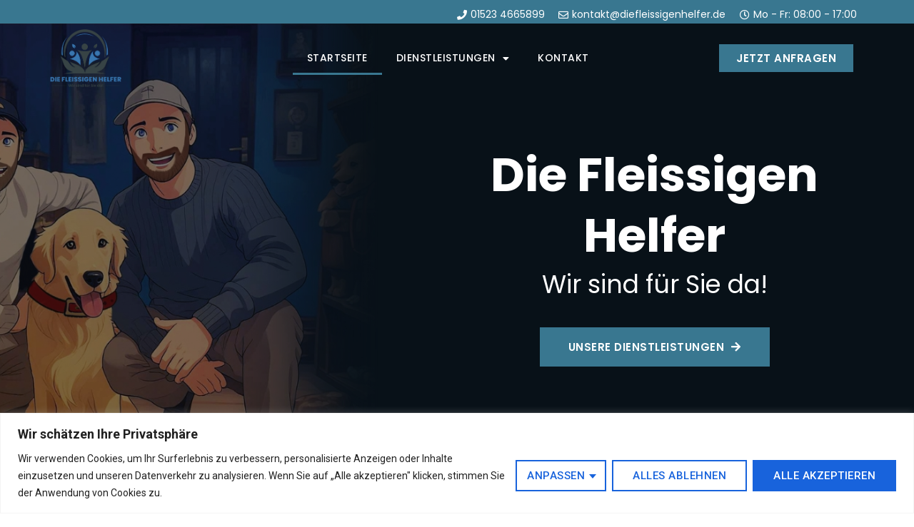

--- FILE ---
content_type: text/css
request_url: https://www.diefleissigenhelfer.de/wp-content/uploads/elementor/css/post-24476.css?ver=1696868899
body_size: 919
content:
.elementor-kit-24476{--e-global-color-primary:#397790;--e-global-color-secondary:#3D4343;--e-global-color-text:#3D4343;--e-global-color-accent:#76B03C;--e-global-color-d2458d1:#FFFFFF;--e-global-color-4b386c4:#FAFBFF;--e-global-color-9a496e0:#0F0F0F;--e-global-color-dc504a3:#000000;--e-global-color-3cce732:#FFCD46;--e-global-typography-primary-font-family:"Poppins";--e-global-typography-primary-font-weight:600;--e-global-typography-secondary-font-family:"Poppins";--e-global-typography-secondary-font-weight:400;--e-global-typography-text-font-family:"Poppins";--e-global-typography-text-font-weight:400;--e-global-typography-accent-font-family:"Poppins";--e-global-typography-accent-font-weight:500;--e-global-typography-4372b8a-font-family:"Poppins";--e-global-typography-4372b8a-font-size:14px;--e-global-typography-4372b8a-font-weight:500;--e-global-typography-4372b8a-text-transform:uppercase;--e-global-typography-4372b8a-letter-spacing:0.5px;--e-global-typography-ca3af3d-font-family:"Poppins";--e-global-typography-ca3af3d-font-size:16px;--e-global-typography-ca3af3d-font-weight:500;--e-global-typography-ca3af3d-text-transform:uppercase;--e-global-typography-ca3af3d-line-height:1.2em;--e-global-typography-ca3af3d-letter-spacing:0.5px;--e-global-typography-62d7198-font-family:"Poppins";--e-global-typography-62d7198-font-size:40px;--e-global-typography-62d7198-font-weight:700;--e-global-typography-62d7198-line-height:1.3em;--e-global-typography-5741414-font-family:"Poppins";--e-global-typography-5741414-font-size:80px;--e-global-typography-5741414-font-weight:bold;--e-global-typography-5741414-line-height:1.3em;--e-global-typography-53f44f9-font-family:"Poppins";--e-global-typography-53f44f9-font-size:18px;--e-global-typography-53f44f9-font-weight:normal;--e-global-typography-256f9a8-font-family:"Poppins";--e-global-typography-256f9a8-font-size:22px;--e-global-typography-256f9a8-font-weight:600;--e-global-typography-256f9a8-line-height:1.2em;--e-global-typography-cbb57b2-font-family:"Poppins";--e-global-typography-cbb57b2-font-size:20px;--e-global-typography-e6b63c7-font-family:"Poppins";--e-global-typography-e6b63c7-font-size:20px;--e-global-typography-e6b63c7-font-weight:700;--e-global-typography-e6b63c7-line-height:1.2em;--e-global-typography-90b6aa4-font-family:"Poppins";--e-global-typography-90b6aa4-font-size:14px;--e-global-typography-1e02694-font-family:"Poppins";--e-global-typography-1e02694-font-size:20px;--e-global-typography-73edd4c-font-family:"Poppins";--e-global-typography-73edd4c-font-size:16px;--e-global-typography-73edd4c-font-weight:500;--e-global-typography-73edd4c-line-height:1.2em;--e-global-typography-a94ae82-font-family:"Poppins";--e-global-typography-a94ae82-font-size:120px;--e-global-typography-a94ae82-font-weight:900;--e-global-typography-a94ae82-line-height:1em;font-family:"Roboto", Sans-serif;font-weight:400;}.elementor-kit-24476 a{color:#47A4DE;font-family:"Roboto", Sans-serif;}.elementor-kit-24476 a:hover{color:#80BE43;}.elementor-kit-24476 h1{color:#0F0F0F;font-family:"Playfair Display", Sans-serif;font-size:44px;font-weight:700;line-height:1.3em;}.elementor-kit-24476 h2{color:#0F0F0F;font-family:"Playfair Display", Sans-serif;font-size:32px;font-weight:700;line-height:1.3em;}.elementor-kit-24476 h3{color:#0F0F0F;font-family:"Playfair Display", Sans-serif;font-size:28px;font-weight:700;line-height:1.2em;}.elementor-kit-24476 h4{color:#0F0F0F;font-family:"Playfair Display", Sans-serif;font-size:24px;font-weight:600;line-height:1.2em;}.elementor-kit-24476 h5{color:#0F0F0F;font-family:"Playfair Display", Sans-serif;font-size:20px;font-weight:600;line-height:1.2em;}.elementor-kit-24476 h6{color:#0F0F0F;font-family:"Playfair Display", Sans-serif;font-size:16px;font-weight:500;line-height:1.2em;}.elementor-kit-24476 button,.elementor-kit-24476 input[type="button"],.elementor-kit-24476 input[type="submit"],.elementor-kit-24476 .elementor-button{font-size:15px;font-weight:500;text-transform:uppercase;letter-spacing:0.5px;color:#FFFFFF;background-color:#47A4DE;border-radius:0px 0px 0px 0px;}.elementor-kit-24476 button:hover,.elementor-kit-24476 button:focus,.elementor-kit-24476 input[type="button"]:hover,.elementor-kit-24476 input[type="button"]:focus,.elementor-kit-24476 input[type="submit"]:hover,.elementor-kit-24476 input[type="submit"]:focus,.elementor-kit-24476 .elementor-button:hover,.elementor-kit-24476 .elementor-button:focus{color:#FFFFFF;background-color:#80BE43;border-radius:0px 0px 0px 0px;}.elementor-kit-24476 label{color:#7A7A7A;}.elementor-kit-24476 input:not([type="button"]):not([type="submit"]),.elementor-kit-24476 textarea,.elementor-kit-24476 .elementor-field-textual{color:#54595F;border-style:solid;border-width:2px 2px 2px 2px;border-color:#47A4DE;border-radius:0px 0px 0px 0px;}.elementor-kit-24476 input:focus:not([type="button"]):not([type="submit"]),.elementor-kit-24476 textarea:focus,.elementor-kit-24476 .elementor-field-textual:focus{color:#0F0F0F;box-shadow:0px 0px 0px 0px rgba(0,0,0,0.5) inset;border-style:solid;border-width:2px 2px 2px 2px;border-color:#80BE43;}.elementor-section.elementor-section-boxed > .elementor-container{max-width:1140px;}.e-con{--container-max-width:1140px;}.elementor-widget:not(:last-child){margin-block-end:20px;}.elementor-element{--widgets-spacing:20px 20px;}{}h1.entry-title{display:var(--page-title-display);}.elementor-kit-24476 e-page-transition{background-color:#FFBC7D;}.site-header{padding-inline-end:0px;padding-inline-start:0px;}@media(max-width:1024px){.elementor-kit-24476{--e-global-typography-62d7198-font-size:34px;--e-global-typography-5741414-font-size:60px;--e-global-typography-53f44f9-font-size:17px;--e-global-typography-a94ae82-font-size:100px;}.elementor-section.elementor-section-boxed > .elementor-container{max-width:1024px;}.e-con{--container-max-width:1024px;}}@media(max-width:767px){.elementor-kit-24476{--e-global-typography-62d7198-font-size:32px;--e-global-typography-5741414-font-size:40px;--e-global-typography-256f9a8-font-size:18px;}.elementor-section.elementor-section-boxed > .elementor-container{max-width:767px;}.e-con{--container-max-width:767px;}}

--- FILE ---
content_type: text/css
request_url: https://www.diefleissigenhelfer.de/wp-content/uploads/elementor/css/post-24538.css?ver=1750676955
body_size: 2829
content:
.elementor-24538 .elementor-element.elementor-element-f2c56a3 > .elementor-container{min-height:259px;}.elementor-24538 .elementor-element.elementor-element-f2c56a3 > .elementor-container > .elementor-column > .elementor-widget-wrap{align-content:center;align-items:center;}.elementor-24538 .elementor-element.elementor-element-f2c56a3 > .elementor-background-overlay{background-color:var( --e-global-color-dc504a3 );opacity:0.52;transition:background 0.3s, border-radius 0.3s, opacity 0.3s;}.elementor-24538 .elementor-element.elementor-element-f2c56a3{transition:background 0.3s, border 0.3s, border-radius 0.3s, box-shadow 0.3s;padding:10em 0em 15em 0em;}.elementor-24538 .elementor-element.elementor-element-037cd8e > .elementor-element-populated{margin:0em 0em 0em 0em;--e-column-margin-right:0em;--e-column-margin-left:0em;}.elementor-24538 .elementor-element.elementor-element-a073e5e > .elementor-element-populated{margin:0em 3em 0em 0em;--e-column-margin-right:3em;--e-column-margin-left:0em;}.elementor-24538 .elementor-element.elementor-element-7c1a13a{text-align:center;width:var( --container-widget-width, 100.147% );max-width:100.147%;--container-widget-width:100.147%;--container-widget-flex-grow:0;}.elementor-24538 .elementor-element.elementor-element-7c1a13a .elementor-heading-title{color:var( --e-global-color-d2458d1 );font-family:"Poppins", Sans-serif;font-size:66px;font-weight:bold;line-height:1.3em;}.elementor-24538 .elementor-element.elementor-element-3c13dbc{text-align:center;color:#FFFFFF;font-family:"Poppins", Sans-serif;font-size:35px;font-weight:normal;}.elementor-24538 .elementor-element.elementor-element-12ab0ca .elementor-button .elementor-align-icon-right{margin-left:10px;}.elementor-24538 .elementor-element.elementor-element-12ab0ca .elementor-button .elementor-align-icon-left{margin-right:10px;}.elementor-24538 .elementor-element.elementor-element-12ab0ca .elementor-button{font-family:var( --e-global-typography-primary-font-family ), Sans-serif;font-weight:var( --e-global-typography-primary-font-weight );background-color:var( --e-global-color-primary );}.elementor-24538 .elementor-element.elementor-element-12ab0ca .elementor-button:hover, .elementor-24538 .elementor-element.elementor-element-12ab0ca .elementor-button:focus{background-color:#3D4343;}.elementor-24538 .elementor-element.elementor-element-3a364c6a{--divider-border-style:solid;--divider-color:#3876B0;--divider-border-width:8px;}.elementor-24538 .elementor-element.elementor-element-3a364c6a .elementor-divider-separator{width:100%;}.elementor-24538 .elementor-element.elementor-element-3a364c6a .elementor-divider{padding-top:0px;padding-bottom:0px;}.elementor-24538 .elementor-element.elementor-element-2ec37d32{--divider-border-style:solid;--divider-color:#3D4343;--divider-border-width:8px;}.elementor-24538 .elementor-element.elementor-element-2ec37d32 .elementor-divider-separator{width:100%;}.elementor-24538 .elementor-element.elementor-element-2ec37d32 .elementor-divider{padding-top:0px;padding-bottom:0px;}.elementor-24538 .elementor-element.elementor-element-568f1b2b{overflow:hidden;padding:8em 0em 8em 0em;}.elementor-24538 .elementor-element.elementor-element-54ce1022{width:auto;max-width:auto;top:-20px;}body:not(.rtl) .elementor-24538 .elementor-element.elementor-element-54ce1022{right:-20px;}body.rtl .elementor-24538 .elementor-element.elementor-element-54ce1022{left:-20px;}.elementor-24538 .elementor-element.elementor-element-15ee1204{width:auto;max-width:auto;bottom:-390px;}body:not(.rtl) .elementor-24538 .elementor-element.elementor-element-15ee1204{left:-17px;}body.rtl .elementor-24538 .elementor-element.elementor-element-15ee1204{right:-17px;}.elementor-24538 .elementor-element.elementor-element-c4ef810{z-index:1;}.elementor-24538 .elementor-element.elementor-element-12a1c322 > .elementor-element-populated{margin:0px 0px 0px 055px;--e-column-margin-right:0px;--e-column-margin-left:055px;}.elementor-24538 .elementor-element.elementor-element-61c35bc0 .elementor-heading-title{color:var( --e-global-color-primary );font-family:var( --e-global-typography-ca3af3d-font-family ), Sans-serif;font-size:var( --e-global-typography-ca3af3d-font-size );font-weight:var( --e-global-typography-ca3af3d-font-weight );text-transform:var( --e-global-typography-ca3af3d-text-transform );line-height:var( --e-global-typography-ca3af3d-line-height );letter-spacing:var( --e-global-typography-ca3af3d-letter-spacing );word-spacing:var( --e-global-typography-ca3af3d-word-spacing );}.elementor-24538 .elementor-element.elementor-element-52584a51 .elementor-heading-title{color:var( --e-global-color-secondary );font-family:var( --e-global-typography-62d7198-font-family ), Sans-serif;font-size:var( --e-global-typography-62d7198-font-size );font-weight:var( --e-global-typography-62d7198-font-weight );line-height:var( --e-global-typography-62d7198-line-height );letter-spacing:var( --e-global-typography-62d7198-letter-spacing );word-spacing:var( --e-global-typography-62d7198-word-spacing );}.elementor-24538 .elementor-element.elementor-element-39562e49{--divider-border-style:zigzag;--divider-color:var( --e-global-color-primary );--divider-border-width:2px;--divider-pattern-height:15px;--divider-pattern-size:15px;}.elementor-24538 .elementor-element.elementor-element-39562e49 .elementor-divider-separator{width:68px;}.elementor-24538 .elementor-element.elementor-element-39562e49 .elementor-divider{padding-top:2px;padding-bottom:2px;}.elementor-24538 .elementor-element.elementor-element-3d9fe906{color:var( --e-global-color-secondary );}.elementor-24538 .elementor-element.elementor-element-14d45ef2 .elementor-button{font-family:var( --e-global-typography-primary-font-family ), Sans-serif;font-weight:var( --e-global-typography-primary-font-weight );background-color:var( --e-global-color-primary );}.elementor-24538 .elementor-element.elementor-element-14d45ef2 .elementor-button:hover, .elementor-24538 .elementor-element.elementor-element-14d45ef2 .elementor-button:focus{background-color:var( --e-global-color-secondary );}.elementor-24538 .elementor-element.elementor-element-f290fe9:not(.elementor-motion-effects-element-type-background), .elementor-24538 .elementor-element.elementor-element-f290fe9 > .elementor-motion-effects-container > .elementor-motion-effects-layer{background-color:var( --e-global-color-4b386c4 );}.elementor-24538 .elementor-element.elementor-element-f290fe9{transition:background 0.3s, border 0.3s, border-radius 0.3s, box-shadow 0.3s;padding:6em 0em 0em 0em;}.elementor-24538 .elementor-element.elementor-element-f290fe9 > .elementor-background-overlay{transition:background 0.3s, border-radius 0.3s, opacity 0.3s;}.elementor-24538 .elementor-element.elementor-element-2a555ce2{text-align:center;}.elementor-24538 .elementor-element.elementor-element-2a555ce2 .elementor-heading-title{color:var( --e-global-color-primary );font-family:var( --e-global-typography-ca3af3d-font-family ), Sans-serif;font-size:var( --e-global-typography-ca3af3d-font-size );font-weight:var( --e-global-typography-ca3af3d-font-weight );text-transform:var( --e-global-typography-ca3af3d-text-transform );line-height:var( --e-global-typography-ca3af3d-line-height );letter-spacing:var( --e-global-typography-ca3af3d-letter-spacing );word-spacing:var( --e-global-typography-ca3af3d-word-spacing );}.elementor-24538 .elementor-element.elementor-element-c74aba3{text-align:center;}.elementor-24538 .elementor-element.elementor-element-c74aba3 .elementor-heading-title{color:var( --e-global-color-secondary );font-family:var( --e-global-typography-62d7198-font-family ), Sans-serif;font-size:var( --e-global-typography-62d7198-font-size );font-weight:var( --e-global-typography-62d7198-font-weight );line-height:var( --e-global-typography-62d7198-line-height );letter-spacing:var( --e-global-typography-62d7198-letter-spacing );word-spacing:var( --e-global-typography-62d7198-word-spacing );}.elementor-24538 .elementor-element.elementor-element-46c0e28e{--divider-border-style:zigzag;--divider-color:var( --e-global-color-primary );--divider-border-width:2px;--divider-pattern-height:15px;--divider-pattern-size:15px;}.elementor-24538 .elementor-element.elementor-element-46c0e28e .elementor-divider-separator{width:68px;margin:0 auto;margin-center:0;}.elementor-24538 .elementor-element.elementor-element-46c0e28e .elementor-divider{text-align:center;padding-top:2px;padding-bottom:2px;}.elementor-24538 .elementor-element.elementor-element-3d59788a{text-align:center;color:var( --e-global-color-secondary );}.elementor-24538 .elementor-element.elementor-element-3d59788a > .elementor-widget-container{margin:0px 250px 0px 250px;}.elementor-24538 .elementor-element.elementor-element-b653f04 .elementor-icon-wrapper{text-align:center;}.elementor-24538 .elementor-element.elementor-element-b653f04.elementor-view-stacked .elementor-icon{background-color:var( --e-global-color-primary );}.elementor-24538 .elementor-element.elementor-element-b653f04.elementor-view-framed .elementor-icon, .elementor-24538 .elementor-element.elementor-element-b653f04.elementor-view-default .elementor-icon{color:var( --e-global-color-primary );border-color:var( --e-global-color-primary );}.elementor-24538 .elementor-element.elementor-element-b653f04.elementor-view-framed .elementor-icon, .elementor-24538 .elementor-element.elementor-element-b653f04.elementor-view-default .elementor-icon svg{fill:var( --e-global-color-primary );}.elementor-24538 .elementor-element.elementor-element-b653f04.elementor-view-stacked .elementor-icon:hover{background-color:var( --e-global-color-secondary );}.elementor-24538 .elementor-element.elementor-element-b653f04.elementor-view-framed .elementor-icon:hover, .elementor-24538 .elementor-element.elementor-element-b653f04.elementor-view-default .elementor-icon:hover{color:var( --e-global-color-secondary );border-color:var( --e-global-color-secondary );}.elementor-24538 .elementor-element.elementor-element-b653f04.elementor-view-framed .elementor-icon:hover, .elementor-24538 .elementor-element.elementor-element-b653f04.elementor-view-default .elementor-icon:hover svg{fill:var( --e-global-color-secondary );}.elementor-24538 .elementor-element.elementor-element-71c6109d{text-align:center;}.elementor-24538 .elementor-element.elementor-element-71c6109d .elementor-heading-title{color:var( --e-global-color-secondary );font-family:var( --e-global-typography-256f9a8-font-family ), Sans-serif;font-size:var( --e-global-typography-256f9a8-font-size );font-weight:var( --e-global-typography-256f9a8-font-weight );line-height:var( --e-global-typography-256f9a8-line-height );letter-spacing:var( --e-global-typography-256f9a8-letter-spacing );word-spacing:var( --e-global-typography-256f9a8-word-spacing );}.elementor-24538 .elementor-element.elementor-element-26528888{text-align:center;}.elementor-24538 .elementor-element.elementor-element-bdac6db .elementor-icon-wrapper{text-align:center;}.elementor-24538 .elementor-element.elementor-element-bdac6db.elementor-view-stacked .elementor-icon{background-color:var( --e-global-color-primary );}.elementor-24538 .elementor-element.elementor-element-bdac6db.elementor-view-framed .elementor-icon, .elementor-24538 .elementor-element.elementor-element-bdac6db.elementor-view-default .elementor-icon{color:var( --e-global-color-primary );border-color:var( --e-global-color-primary );}.elementor-24538 .elementor-element.elementor-element-bdac6db.elementor-view-framed .elementor-icon, .elementor-24538 .elementor-element.elementor-element-bdac6db.elementor-view-default .elementor-icon svg{fill:var( --e-global-color-primary );}.elementor-24538 .elementor-element.elementor-element-bdac6db.elementor-view-stacked .elementor-icon:hover{background-color:var( --e-global-color-secondary );}.elementor-24538 .elementor-element.elementor-element-bdac6db.elementor-view-framed .elementor-icon:hover, .elementor-24538 .elementor-element.elementor-element-bdac6db.elementor-view-default .elementor-icon:hover{color:var( --e-global-color-secondary );border-color:var( --e-global-color-secondary );}.elementor-24538 .elementor-element.elementor-element-bdac6db.elementor-view-framed .elementor-icon:hover, .elementor-24538 .elementor-element.elementor-element-bdac6db.elementor-view-default .elementor-icon:hover svg{fill:var( --e-global-color-secondary );}.elementor-24538 .elementor-element.elementor-element-73d09b11{text-align:center;}.elementor-24538 .elementor-element.elementor-element-73d09b11 .elementor-heading-title{color:var( --e-global-color-secondary );font-family:var( --e-global-typography-256f9a8-font-family ), Sans-serif;font-size:var( --e-global-typography-256f9a8-font-size );font-weight:var( --e-global-typography-256f9a8-font-weight );line-height:var( --e-global-typography-256f9a8-line-height );letter-spacing:var( --e-global-typography-256f9a8-letter-spacing );word-spacing:var( --e-global-typography-256f9a8-word-spacing );}.elementor-24538 .elementor-element.elementor-element-7c0effd0{text-align:center;}.elementor-24538 .elementor-element.elementor-element-07e127b .elementor-icon-wrapper{text-align:center;}.elementor-24538 .elementor-element.elementor-element-07e127b.elementor-view-stacked .elementor-icon{background-color:var( --e-global-color-primary );}.elementor-24538 .elementor-element.elementor-element-07e127b.elementor-view-framed .elementor-icon, .elementor-24538 .elementor-element.elementor-element-07e127b.elementor-view-default .elementor-icon{color:var( --e-global-color-primary );border-color:var( --e-global-color-primary );}.elementor-24538 .elementor-element.elementor-element-07e127b.elementor-view-framed .elementor-icon, .elementor-24538 .elementor-element.elementor-element-07e127b.elementor-view-default .elementor-icon svg{fill:var( --e-global-color-primary );}.elementor-24538 .elementor-element.elementor-element-07e127b.elementor-view-stacked .elementor-icon:hover{background-color:var( --e-global-color-secondary );}.elementor-24538 .elementor-element.elementor-element-07e127b.elementor-view-framed .elementor-icon:hover, .elementor-24538 .elementor-element.elementor-element-07e127b.elementor-view-default .elementor-icon:hover{color:var( --e-global-color-secondary );border-color:var( --e-global-color-secondary );}.elementor-24538 .elementor-element.elementor-element-07e127b.elementor-view-framed .elementor-icon:hover, .elementor-24538 .elementor-element.elementor-element-07e127b.elementor-view-default .elementor-icon:hover svg{fill:var( --e-global-color-secondary );}.elementor-24538 .elementor-element.elementor-element-b7fa878{text-align:center;}.elementor-24538 .elementor-element.elementor-element-b7fa878 .elementor-heading-title{color:var( --e-global-color-secondary );font-family:var( --e-global-typography-256f9a8-font-family ), Sans-serif;font-size:var( --e-global-typography-256f9a8-font-size );font-weight:var( --e-global-typography-256f9a8-font-weight );line-height:var( --e-global-typography-256f9a8-line-height );letter-spacing:var( --e-global-typography-256f9a8-letter-spacing );word-spacing:var( --e-global-typography-256f9a8-word-spacing );}.elementor-24538 .elementor-element.elementor-element-d4ce54c{text-align:center;}.elementor-24538 .elementor-element.elementor-element-e9f7d32 .elementor-icon-wrapper{text-align:center;}.elementor-24538 .elementor-element.elementor-element-e9f7d32.elementor-view-stacked .elementor-icon{background-color:var( --e-global-color-primary );}.elementor-24538 .elementor-element.elementor-element-e9f7d32.elementor-view-framed .elementor-icon, .elementor-24538 .elementor-element.elementor-element-e9f7d32.elementor-view-default .elementor-icon{color:var( --e-global-color-primary );border-color:var( --e-global-color-primary );}.elementor-24538 .elementor-element.elementor-element-e9f7d32.elementor-view-framed .elementor-icon, .elementor-24538 .elementor-element.elementor-element-e9f7d32.elementor-view-default .elementor-icon svg{fill:var( --e-global-color-primary );}.elementor-24538 .elementor-element.elementor-element-e9f7d32.elementor-view-stacked .elementor-icon:hover{background-color:var( --e-global-color-secondary );}.elementor-24538 .elementor-element.elementor-element-e9f7d32.elementor-view-framed .elementor-icon:hover, .elementor-24538 .elementor-element.elementor-element-e9f7d32.elementor-view-default .elementor-icon:hover{color:var( --e-global-color-secondary );border-color:var( --e-global-color-secondary );}.elementor-24538 .elementor-element.elementor-element-e9f7d32.elementor-view-framed .elementor-icon:hover, .elementor-24538 .elementor-element.elementor-element-e9f7d32.elementor-view-default .elementor-icon:hover svg{fill:var( --e-global-color-secondary );}.elementor-24538 .elementor-element.elementor-element-64a685ab{text-align:center;}.elementor-24538 .elementor-element.elementor-element-64a685ab .elementor-heading-title{color:var( --e-global-color-secondary );font-family:var( --e-global-typography-256f9a8-font-family ), Sans-serif;font-size:var( --e-global-typography-256f9a8-font-size );font-weight:var( --e-global-typography-256f9a8-font-weight );line-height:var( --e-global-typography-256f9a8-line-height );letter-spacing:var( --e-global-typography-256f9a8-letter-spacing );word-spacing:var( --e-global-typography-256f9a8-word-spacing );}.elementor-24538 .elementor-element.elementor-element-70d79324{text-align:center;}.elementor-24538 .elementor-element.elementor-element-84239a2:not(.elementor-motion-effects-element-type-background), .elementor-24538 .elementor-element.elementor-element-84239a2 > .elementor-motion-effects-container > .elementor-motion-effects-layer{background-color:var( --e-global-color-4b386c4 );}.elementor-24538 .elementor-element.elementor-element-84239a2{transition:background 0.3s, border 0.3s, border-radius 0.3s, box-shadow 0.3s;padding:1em 0em 3em 0em;}.elementor-24538 .elementor-element.elementor-element-84239a2 > .elementor-background-overlay{transition:background 0.3s, border-radius 0.3s, opacity 0.3s;}.elementor-24538 .elementor-element.elementor-element-81d46c4{text-align:center;}.elementor-24538 .elementor-element.elementor-element-81d46c4 .elementor-heading-title{color:var( --e-global-color-primary );font-family:var( --e-global-typography-ca3af3d-font-family ), Sans-serif;font-size:var( --e-global-typography-ca3af3d-font-size );font-weight:var( --e-global-typography-ca3af3d-font-weight );text-transform:var( --e-global-typography-ca3af3d-text-transform );line-height:var( --e-global-typography-ca3af3d-line-height );letter-spacing:var( --e-global-typography-ca3af3d-letter-spacing );word-spacing:var( --e-global-typography-ca3af3d-word-spacing );}.elementor-24538 .elementor-element.elementor-element-177e6d6{text-align:center;}.elementor-24538 .elementor-element.elementor-element-177e6d6 .elementor-heading-title{color:var( --e-global-color-secondary );font-family:var( --e-global-typography-62d7198-font-family ), Sans-serif;font-size:var( --e-global-typography-62d7198-font-size );font-weight:var( --e-global-typography-62d7198-font-weight );line-height:var( --e-global-typography-62d7198-line-height );letter-spacing:var( --e-global-typography-62d7198-letter-spacing );word-spacing:var( --e-global-typography-62d7198-word-spacing );}.elementor-24538 .elementor-element.elementor-element-7d5e6fd{--divider-border-style:zigzag;--divider-color:var( --e-global-color-primary );--divider-border-width:2px;--divider-pattern-height:15px;--divider-pattern-size:15px;}.elementor-24538 .elementor-element.elementor-element-7d5e6fd .elementor-divider-separator{width:68px;margin:0 auto;margin-center:0;}.elementor-24538 .elementor-element.elementor-element-7d5e6fd .elementor-divider{text-align:center;padding-top:2px;padding-bottom:2px;}.elementor-24538 .elementor-element.elementor-element-51738e7{text-align:center;color:var( --e-global-color-secondary );}.elementor-24538 .elementor-element.elementor-element-51738e7 > .elementor-widget-container{margin:0px 250px 0px 250px;}.elementor-24538 .elementor-element.elementor-element-10235e3{overflow:hidden;padding:8em 0em 8em 0em;}.elementor-24538 .elementor-element.elementor-element-4a7492af > .elementor-element-populated{margin:0px 30px 0px 0px;--e-column-margin-right:30px;--e-column-margin-left:0px;}.elementor-24538 .elementor-element.elementor-element-ab8b143{z-index:1;}.elementor-24538 .elementor-element.elementor-element-a4e111f{width:auto;max-width:auto;top:-20px;z-index:0;}body:not(.rtl) .elementor-24538 .elementor-element.elementor-element-a4e111f{left:-20px;}body.rtl .elementor-24538 .elementor-element.elementor-element-a4e111f{right:-20px;}.elementor-24538 .elementor-element.elementor-element-93067cd .elementor-button{font-family:var( --e-global-typography-primary-font-family ), Sans-serif;font-weight:var( --e-global-typography-primary-font-weight );background-color:var( --e-global-color-primary );}.elementor-24538 .elementor-element.elementor-element-93067cd .elementor-button:hover, .elementor-24538 .elementor-element.elementor-element-93067cd .elementor-button:focus{background-color:var( --e-global-color-secondary );}.elementor-24538 .elementor-element.elementor-element-76813be1 > .elementor-element-populated{margin:0px 0px 0px 30px;--e-column-margin-right:0px;--e-column-margin-left:30px;}.elementor-24538 .elementor-element.elementor-element-16ea753f{text-align:left;}.elementor-24538 .elementor-element.elementor-element-16ea753f .elementor-heading-title{color:var( --e-global-color-primary );font-family:var( --e-global-typography-62d7198-font-family ), Sans-serif;font-size:var( --e-global-typography-62d7198-font-size );font-weight:var( --e-global-typography-62d7198-font-weight );line-height:var( --e-global-typography-62d7198-line-height );letter-spacing:var( --e-global-typography-62d7198-letter-spacing );word-spacing:var( --e-global-typography-62d7198-word-spacing );}.elementor-24538 .elementor-element.elementor-element-16636b04{--divider-border-style:zigzag;--divider-color:var( --e-global-color-primary );--divider-border-width:2px;--divider-pattern-height:15px;--divider-pattern-size:15px;}.elementor-24538 .elementor-element.elementor-element-16636b04 .elementor-divider-separator{width:68px;margin:0 auto;margin-left:0;}.elementor-24538 .elementor-element.elementor-element-16636b04 .elementor-divider{text-align:left;padding-top:2px;padding-bottom:2px;}.elementor-24538 .elementor-element.elementor-element-410cb45b{color:var( --e-global-color-secondary );}.elementor-24538 .elementor-element.elementor-element-3bafdad6{z-index:1;}.elementor-24538 .elementor-element.elementor-element-38589356{width:auto;max-width:auto;bottom:0px;z-index:0;}body:not(.rtl) .elementor-24538 .elementor-element.elementor-element-38589356{right:-20px;}body.rtl .elementor-24538 .elementor-element.elementor-element-38589356{left:-20px;}.elementor-24538 .elementor-element.elementor-element-6b2f12d2:not(.elementor-motion-effects-element-type-background), .elementor-24538 .elementor-element.elementor-element-6b2f12d2 > .elementor-motion-effects-container > .elementor-motion-effects-layer{background-position:center center;background-repeat:no-repeat;background-size:cover;}.elementor-24538 .elementor-element.elementor-element-6b2f12d2 > .elementor-background-overlay{background-color:var( --e-global-color-9a496e0 );opacity:0.7;transition:background 0.3s, border-radius 0.3s, opacity 0.3s;}.elementor-24538 .elementor-element.elementor-element-6b2f12d2{transition:background 0.3s, border 0.3s, border-radius 0.3s, box-shadow 0.3s;padding:6em 0em 6em 0em;}.elementor-24538 .elementor-element.elementor-element-6256a5e{text-align:center;}.elementor-24538 .elementor-element.elementor-element-6256a5e .elementor-heading-title{color:var( --e-global-color-primary );font-family:var( --e-global-typography-ca3af3d-font-family ), Sans-serif;font-size:var( --e-global-typography-ca3af3d-font-size );font-weight:var( --e-global-typography-ca3af3d-font-weight );text-transform:var( --e-global-typography-ca3af3d-text-transform );line-height:var( --e-global-typography-ca3af3d-line-height );letter-spacing:var( --e-global-typography-ca3af3d-letter-spacing );word-spacing:var( --e-global-typography-ca3af3d-word-spacing );}.elementor-24538 .elementor-element.elementor-element-299ebeb8{text-align:center;}.elementor-24538 .elementor-element.elementor-element-299ebeb8 .elementor-heading-title{color:var( --e-global-color-d2458d1 );font-family:var( --e-global-typography-62d7198-font-family ), Sans-serif;font-size:var( --e-global-typography-62d7198-font-size );font-weight:var( --e-global-typography-62d7198-font-weight );line-height:var( --e-global-typography-62d7198-line-height );letter-spacing:var( --e-global-typography-62d7198-letter-spacing );word-spacing:var( --e-global-typography-62d7198-word-spacing );}.elementor-24538 .elementor-element.elementor-element-6af9e2c9{--divider-border-style:zigzag;--divider-color:var( --e-global-color-accent );--divider-border-width:2px;--divider-pattern-height:15px;--divider-pattern-size:15px;}.elementor-24538 .elementor-element.elementor-element-6af9e2c9 .elementor-divider-separator{width:68px;margin:0 auto;margin-center:0;}.elementor-24538 .elementor-element.elementor-element-6af9e2c9 .elementor-divider{text-align:center;padding-top:2px;padding-bottom:2px;}.elementor-24538 .elementor-element.elementor-element-7eac474{text-align:center;color:var( --e-global-color-d2458d1 );}.elementor-24538 .elementor-element.elementor-element-7eac474 > .elementor-widget-container{margin:0px 250px 0px 250px;}.elementor-24538 .elementor-element.elementor-element-28cf047b{margin-top:10px;margin-bottom:0px;}.elementor-24538 .elementor-element.elementor-element-2ba9b4dc .elementor-testimonial-wrapper{text-align:left;}.elementor-24538 .elementor-element.elementor-element-2ba9b4dc .elementor-testimonial-content{font-family:var( --e-global-typography-cbb57b2-font-family ), Sans-serif;font-size:var( --e-global-typography-cbb57b2-font-size );line-height:var( --e-global-typography-cbb57b2-line-height );letter-spacing:var( --e-global-typography-cbb57b2-letter-spacing );word-spacing:var( --e-global-typography-cbb57b2-word-spacing );}.elementor-24538 .elementor-element.elementor-element-2ba9b4dc .elementor-testimonial-wrapper .elementor-testimonial-image img{border-style:solid;border-width:3px 3px 3px 3px;border-color:var( --e-global-color-primary );}.elementor-24538 .elementor-element.elementor-element-2ba9b4dc .elementor-testimonial-name{color:var( --e-global-color-9a496e0 );}.elementor-24538 .elementor-element.elementor-element-2ba9b4dc .elementor-testimonial-job{color:var( --e-global-color-accent );}.elementor-24538 .elementor-element.elementor-element-2ba9b4dc > .elementor-widget-container{margin:0px 10px 0px 0px;padding:30px 30px 30px 30px;background-color:var( --e-global-color-d2458d1 );background-position:top right;background-repeat:no-repeat;border-style:solid;border-width:5px 0px 0px 0px;border-color:var( --e-global-color-accent );}.elementor-24538 .elementor-element.elementor-element-270c45e4 .elementor-testimonial-wrapper{text-align:left;}.elementor-24538 .elementor-element.elementor-element-270c45e4 .elementor-testimonial-content{font-family:var( --e-global-typography-cbb57b2-font-family ), Sans-serif;font-size:var( --e-global-typography-cbb57b2-font-size );line-height:var( --e-global-typography-cbb57b2-line-height );letter-spacing:var( --e-global-typography-cbb57b2-letter-spacing );word-spacing:var( --e-global-typography-cbb57b2-word-spacing );}.elementor-24538 .elementor-element.elementor-element-270c45e4 .elementor-testimonial-wrapper .elementor-testimonial-image img{border-style:solid;border-width:3px 3px 3px 3px;border-color:var( --e-global-color-accent );}.elementor-24538 .elementor-element.elementor-element-270c45e4 .elementor-testimonial-name{color:var( --e-global-color-9a496e0 );}.elementor-24538 .elementor-element.elementor-element-270c45e4 .elementor-testimonial-job{color:var( --e-global-color-primary );}.elementor-24538 .elementor-element.elementor-element-270c45e4 > .elementor-widget-container{margin:0px 5px 0px 5px;padding:30px 30px 30px 30px;background-color:var( --e-global-color-d2458d1 );background-position:top right;background-repeat:no-repeat;border-style:solid;border-width:5px 0px 0px 0px;border-color:var( --e-global-color-primary );}.elementor-24538 .elementor-element.elementor-element-7ca9694c > .elementor-element-populated{margin:0px 0px 0px 10px;--e-column-margin-right:0px;--e-column-margin-left:10px;}.elementor-24538 .elementor-element.elementor-element-669d73a7 .elementor-testimonial-wrapper{text-align:left;}.elementor-24538 .elementor-element.elementor-element-669d73a7 .elementor-testimonial-content{font-family:var( --e-global-typography-cbb57b2-font-family ), Sans-serif;font-size:var( --e-global-typography-cbb57b2-font-size );line-height:var( --e-global-typography-cbb57b2-line-height );letter-spacing:var( --e-global-typography-cbb57b2-letter-spacing );word-spacing:var( --e-global-typography-cbb57b2-word-spacing );}.elementor-24538 .elementor-element.elementor-element-669d73a7 .elementor-testimonial-wrapper .elementor-testimonial-image img{border-style:solid;border-width:3px 3px 3px 3px;border-color:var( --e-global-color-primary );}.elementor-24538 .elementor-element.elementor-element-669d73a7 .elementor-testimonial-name{color:var( --e-global-color-9a496e0 );}.elementor-24538 .elementor-element.elementor-element-669d73a7 .elementor-testimonial-job{color:var( --e-global-color-accent );}.elementor-24538 .elementor-element.elementor-element-669d73a7 > .elementor-widget-container{padding:30px 30px 30px 30px;background-color:var( --e-global-color-d2458d1 );background-position:top right;background-repeat:no-repeat;border-style:solid;border-width:5px 0px 0px 0px;border-color:var( --e-global-color-accent );}@media(max-width:1024px){.elementor-24538 .elementor-element.elementor-element-f2c56a3{padding:10em 0em 6em 0em;}.elementor-24538 .elementor-element.elementor-element-7c1a13a .elementor-heading-title{font-size:60px;}.elementor-24538 .elementor-element.elementor-element-3c13dbc{font-size:17px;}.elementor-24538 .elementor-element.elementor-element-3c13dbc > .elementor-widget-container{padding:0em 0em 0em 0em;}.elementor-24538 .elementor-element.elementor-element-568f1b2b{padding:5em 0em 5em 0em;}.elementor-24538 .elementor-element.elementor-element-12a1c322 > .elementor-element-populated{margin:0px 0px 0px 40px;--e-column-margin-right:0px;--e-column-margin-left:40px;}.elementor-24538 .elementor-element.elementor-element-61c35bc0 .elementor-heading-title{font-size:var( --e-global-typography-ca3af3d-font-size );line-height:var( --e-global-typography-ca3af3d-line-height );letter-spacing:var( --e-global-typography-ca3af3d-letter-spacing );word-spacing:var( --e-global-typography-ca3af3d-word-spacing );}.elementor-24538 .elementor-element.elementor-element-52584a51 .elementor-heading-title{font-size:var( --e-global-typography-62d7198-font-size );line-height:var( --e-global-typography-62d7198-line-height );letter-spacing:var( --e-global-typography-62d7198-letter-spacing );word-spacing:var( --e-global-typography-62d7198-word-spacing );}.elementor-24538 .elementor-element.elementor-element-f290fe9{padding:4em 0em 4em 0em;}.elementor-24538 .elementor-element.elementor-element-2a555ce2 .elementor-heading-title{font-size:var( --e-global-typography-ca3af3d-font-size );line-height:var( --e-global-typography-ca3af3d-line-height );letter-spacing:var( --e-global-typography-ca3af3d-letter-spacing );word-spacing:var( --e-global-typography-ca3af3d-word-spacing );}.elementor-24538 .elementor-element.elementor-element-c74aba3 .elementor-heading-title{font-size:var( --e-global-typography-62d7198-font-size );line-height:var( --e-global-typography-62d7198-line-height );letter-spacing:var( --e-global-typography-62d7198-letter-spacing );word-spacing:var( --e-global-typography-62d7198-word-spacing );}.elementor-24538 .elementor-element.elementor-element-3d59788a > .elementor-widget-container{margin:0px 150px 0px 150px;}.elementor-24538 .elementor-element.elementor-element-71c6109d .elementor-heading-title{font-size:var( --e-global-typography-256f9a8-font-size );line-height:var( --e-global-typography-256f9a8-line-height );letter-spacing:var( --e-global-typography-256f9a8-letter-spacing );word-spacing:var( --e-global-typography-256f9a8-word-spacing );}.elementor-24538 .elementor-element.elementor-element-73d09b11 .elementor-heading-title{font-size:var( --e-global-typography-256f9a8-font-size );line-height:var( --e-global-typography-256f9a8-line-height );letter-spacing:var( --e-global-typography-256f9a8-letter-spacing );word-spacing:var( --e-global-typography-256f9a8-word-spacing );}.elementor-24538 .elementor-element.elementor-element-b7fa878 .elementor-heading-title{font-size:var( --e-global-typography-256f9a8-font-size );line-height:var( --e-global-typography-256f9a8-line-height );letter-spacing:var( --e-global-typography-256f9a8-letter-spacing );word-spacing:var( --e-global-typography-256f9a8-word-spacing );}.elementor-24538 .elementor-element.elementor-element-64a685ab .elementor-heading-title{font-size:var( --e-global-typography-256f9a8-font-size );line-height:var( --e-global-typography-256f9a8-line-height );letter-spacing:var( --e-global-typography-256f9a8-letter-spacing );word-spacing:var( --e-global-typography-256f9a8-word-spacing );}.elementor-24538 .elementor-element.elementor-element-84239a2{padding:4em 0em 4em 0em;}.elementor-24538 .elementor-element.elementor-element-81d46c4 .elementor-heading-title{font-size:var( --e-global-typography-ca3af3d-font-size );line-height:var( --e-global-typography-ca3af3d-line-height );letter-spacing:var( --e-global-typography-ca3af3d-letter-spacing );word-spacing:var( --e-global-typography-ca3af3d-word-spacing );}.elementor-24538 .elementor-element.elementor-element-177e6d6 .elementor-heading-title{font-size:var( --e-global-typography-62d7198-font-size );line-height:var( --e-global-typography-62d7198-line-height );letter-spacing:var( --e-global-typography-62d7198-letter-spacing );word-spacing:var( --e-global-typography-62d7198-word-spacing );}.elementor-24538 .elementor-element.elementor-element-51738e7 > .elementor-widget-container{margin:0px 150px 0px 150px;}.elementor-24538 .elementor-element.elementor-element-10235e3{padding:4em 0em 4em 0em;}.elementor-24538 .elementor-element.elementor-element-16ea753f .elementor-heading-title{font-size:var( --e-global-typography-62d7198-font-size );line-height:var( --e-global-typography-62d7198-line-height );letter-spacing:var( --e-global-typography-62d7198-letter-spacing );word-spacing:var( --e-global-typography-62d7198-word-spacing );}body:not(.rtl) .elementor-24538 .elementor-element.elementor-element-38589356{right:-10px;}body.rtl .elementor-24538 .elementor-element.elementor-element-38589356{left:-10px;}.elementor-24538 .elementor-element.elementor-element-6b2f12d2{padding:4em 0em 5em 0em;}.elementor-24538 .elementor-element.elementor-element-6256a5e .elementor-heading-title{font-size:var( --e-global-typography-ca3af3d-font-size );line-height:var( --e-global-typography-ca3af3d-line-height );letter-spacing:var( --e-global-typography-ca3af3d-letter-spacing );word-spacing:var( --e-global-typography-ca3af3d-word-spacing );}.elementor-24538 .elementor-element.elementor-element-299ebeb8 .elementor-heading-title{font-size:var( --e-global-typography-62d7198-font-size );line-height:var( --e-global-typography-62d7198-line-height );letter-spacing:var( --e-global-typography-62d7198-letter-spacing );word-spacing:var( --e-global-typography-62d7198-word-spacing );}.elementor-24538 .elementor-element.elementor-element-7eac474 > .elementor-widget-container{margin:0px 150px 0px 150px;}.elementor-24538 .elementor-element.elementor-element-2ba9b4dc .elementor-testimonial-content{font-size:var( --e-global-typography-cbb57b2-font-size );line-height:var( --e-global-typography-cbb57b2-line-height );letter-spacing:var( --e-global-typography-cbb57b2-letter-spacing );word-spacing:var( --e-global-typography-cbb57b2-word-spacing );}.elementor-24538 .elementor-element.elementor-element-270c45e4 .elementor-testimonial-content{font-size:var( --e-global-typography-cbb57b2-font-size );line-height:var( --e-global-typography-cbb57b2-line-height );letter-spacing:var( --e-global-typography-cbb57b2-letter-spacing );word-spacing:var( --e-global-typography-cbb57b2-word-spacing );}.elementor-24538 .elementor-element.elementor-element-669d73a7 .elementor-testimonial-content{font-size:var( --e-global-typography-cbb57b2-font-size );line-height:var( --e-global-typography-cbb57b2-line-height );letter-spacing:var( --e-global-typography-cbb57b2-letter-spacing );word-spacing:var( --e-global-typography-cbb57b2-word-spacing );}}@media(max-width:767px){.elementor-24538 .elementor-element.elementor-element-f2c56a3 > .elementor-container{min-height:333px;}.elementor-24538 .elementor-element.elementor-element-f2c56a3 .elementor-background-slideshow__slide__image{background-position:center left;}.elementor-24538 .elementor-element.elementor-element-f2c56a3{padding:2em 0em 2em 0em;}.elementor-24538 .elementor-element.elementor-element-a073e5e.elementor-column > .elementor-widget-wrap{justify-content:center;}.elementor-24538 .elementor-element.elementor-element-a073e5e > .elementor-element-populated{margin:0px 0px 0px 0px;--e-column-margin-right:0px;--e-column-margin-left:0px;}.elementor-24538 .elementor-element.elementor-element-7c1a13a .elementor-heading-title{font-size:40px;}.elementor-24538 .elementor-element.elementor-element-7f2d01fb{width:50%;}.elementor-24538 .elementor-element.elementor-element-423babc1{width:50%;}.elementor-24538 .elementor-element.elementor-element-568f1b2b{padding:4em 0em 4em 0em;}body:not(.rtl) .elementor-24538 .elementor-element.elementor-element-54ce1022{right:-10px;}body.rtl .elementor-24538 .elementor-element.elementor-element-54ce1022{left:-10px;}.elementor-24538 .elementor-element.elementor-element-12a1c322 > .elementor-element-populated{margin:30px 0px 0px 0px;--e-column-margin-right:0px;--e-column-margin-left:0px;}.elementor-24538 .elementor-element.elementor-element-61c35bc0{text-align:center;}.elementor-24538 .elementor-element.elementor-element-61c35bc0 .elementor-heading-title{font-size:var( --e-global-typography-ca3af3d-font-size );line-height:var( --e-global-typography-ca3af3d-line-height );letter-spacing:var( --e-global-typography-ca3af3d-letter-spacing );word-spacing:var( --e-global-typography-ca3af3d-word-spacing );}.elementor-24538 .elementor-element.elementor-element-52584a51{text-align:center;}.elementor-24538 .elementor-element.elementor-element-52584a51 .elementor-heading-title{font-size:var( --e-global-typography-62d7198-font-size );line-height:var( --e-global-typography-62d7198-line-height );letter-spacing:var( --e-global-typography-62d7198-letter-spacing );word-spacing:var( --e-global-typography-62d7198-word-spacing );}.elementor-24538 .elementor-element.elementor-element-39562e49 .elementor-divider{text-align:center;}.elementor-24538 .elementor-element.elementor-element-39562e49 .elementor-divider-separator{margin:0 auto;margin-center:0;}.elementor-24538 .elementor-element.elementor-element-3d9fe906{text-align:center;}.elementor-24538 .elementor-element.elementor-element-2a555ce2{text-align:center;}.elementor-24538 .elementor-element.elementor-element-2a555ce2 .elementor-heading-title{font-size:var( --e-global-typography-ca3af3d-font-size );line-height:var( --e-global-typography-ca3af3d-line-height );letter-spacing:var( --e-global-typography-ca3af3d-letter-spacing );word-spacing:var( --e-global-typography-ca3af3d-word-spacing );}.elementor-24538 .elementor-element.elementor-element-c74aba3 .elementor-heading-title{font-size:var( --e-global-typography-62d7198-font-size );line-height:var( --e-global-typography-62d7198-line-height );letter-spacing:var( --e-global-typography-62d7198-letter-spacing );word-spacing:var( --e-global-typography-62d7198-word-spacing );}.elementor-24538 .elementor-element.elementor-element-46c0e28e .elementor-divider{text-align:center;}.elementor-24538 .elementor-element.elementor-element-46c0e28e .elementor-divider-separator{margin:0 auto;margin-center:0;}.elementor-24538 .elementor-element.elementor-element-3d59788a > .elementor-widget-container{margin:0px 0px 0px 0px;}.elementor-24538 .elementor-element.elementor-element-71c6109d .elementor-heading-title{font-size:var( --e-global-typography-256f9a8-font-size );line-height:var( --e-global-typography-256f9a8-line-height );letter-spacing:var( --e-global-typography-256f9a8-letter-spacing );word-spacing:var( --e-global-typography-256f9a8-word-spacing );}.elementor-24538 .elementor-element.elementor-element-73d09b11 .elementor-heading-title{font-size:var( --e-global-typography-256f9a8-font-size );line-height:var( --e-global-typography-256f9a8-line-height );letter-spacing:var( --e-global-typography-256f9a8-letter-spacing );word-spacing:var( --e-global-typography-256f9a8-word-spacing );}.elementor-24538 .elementor-element.elementor-element-b7fa878 .elementor-heading-title{font-size:var( --e-global-typography-256f9a8-font-size );line-height:var( --e-global-typography-256f9a8-line-height );letter-spacing:var( --e-global-typography-256f9a8-letter-spacing );word-spacing:var( --e-global-typography-256f9a8-word-spacing );}.elementor-24538 .elementor-element.elementor-element-64a685ab .elementor-heading-title{font-size:var( --e-global-typography-256f9a8-font-size );line-height:var( --e-global-typography-256f9a8-line-height );letter-spacing:var( --e-global-typography-256f9a8-letter-spacing );word-spacing:var( --e-global-typography-256f9a8-word-spacing );}.elementor-24538 .elementor-element.elementor-element-81d46c4{text-align:center;}.elementor-24538 .elementor-element.elementor-element-81d46c4 .elementor-heading-title{font-size:var( --e-global-typography-ca3af3d-font-size );line-height:var( --e-global-typography-ca3af3d-line-height );letter-spacing:var( --e-global-typography-ca3af3d-letter-spacing );word-spacing:var( --e-global-typography-ca3af3d-word-spacing );}.elementor-24538 .elementor-element.elementor-element-177e6d6 .elementor-heading-title{font-size:var( --e-global-typography-62d7198-font-size );line-height:var( --e-global-typography-62d7198-line-height );letter-spacing:var( --e-global-typography-62d7198-letter-spacing );word-spacing:var( --e-global-typography-62d7198-word-spacing );}.elementor-24538 .elementor-element.elementor-element-7d5e6fd .elementor-divider{text-align:center;}.elementor-24538 .elementor-element.elementor-element-7d5e6fd .elementor-divider-separator{margin:0 auto;margin-center:0;}.elementor-24538 .elementor-element.elementor-element-51738e7 > .elementor-widget-container{margin:0px 0px 0px 0px;}.elementor-24538 .elementor-element.elementor-element-4a7492af > .elementor-element-populated{margin:40px 0px 0px 0px;--e-column-margin-right:0px;--e-column-margin-left:0px;}.elementor-24538 .elementor-element.elementor-element-76813be1 > .elementor-element-populated{margin:0px 0px 0px 0px;--e-column-margin-right:0px;--e-column-margin-left:0px;}.elementor-24538 .elementor-element.elementor-element-16ea753f{text-align:center;}.elementor-24538 .elementor-element.elementor-element-16ea753f .elementor-heading-title{font-size:var( --e-global-typography-62d7198-font-size );line-height:var( --e-global-typography-62d7198-line-height );letter-spacing:var( --e-global-typography-62d7198-letter-spacing );word-spacing:var( --e-global-typography-62d7198-word-spacing );}.elementor-24538 .elementor-element.elementor-element-16636b04 .elementor-divider{text-align:center;}.elementor-24538 .elementor-element.elementor-element-16636b04 .elementor-divider-separator{margin:0 auto;margin-center:0;}.elementor-24538 .elementor-element.elementor-element-410cb45b{text-align:center;}body:not(.rtl) .elementor-24538 .elementor-element.elementor-element-38589356{right:-10px;}body.rtl .elementor-24538 .elementor-element.elementor-element-38589356{left:-10px;}.elementor-24538 .elementor-element.elementor-element-6b2f12d2{padding:4em 0em 4em 0em;}.elementor-24538 .elementor-element.elementor-element-6256a5e{text-align:center;}.elementor-24538 .elementor-element.elementor-element-6256a5e .elementor-heading-title{font-size:var( --e-global-typography-ca3af3d-font-size );line-height:var( --e-global-typography-ca3af3d-line-height );letter-spacing:var( --e-global-typography-ca3af3d-letter-spacing );word-spacing:var( --e-global-typography-ca3af3d-word-spacing );}.elementor-24538 .elementor-element.elementor-element-299ebeb8 .elementor-heading-title{font-size:var( --e-global-typography-62d7198-font-size );line-height:var( --e-global-typography-62d7198-line-height );letter-spacing:var( --e-global-typography-62d7198-letter-spacing );word-spacing:var( --e-global-typography-62d7198-word-spacing );}.elementor-24538 .elementor-element.elementor-element-6af9e2c9 .elementor-divider{text-align:center;}.elementor-24538 .elementor-element.elementor-element-6af9e2c9 .elementor-divider-separator{margin:0 auto;margin-center:0;}.elementor-24538 .elementor-element.elementor-element-7eac474 > .elementor-widget-container{margin:0px 0px 0px 0px;}.elementor-24538 .elementor-element.elementor-element-2ba9b4dc .elementor-testimonial-content{font-size:var( --e-global-typography-cbb57b2-font-size );line-height:var( --e-global-typography-cbb57b2-line-height );letter-spacing:var( --e-global-typography-cbb57b2-letter-spacing );word-spacing:var( --e-global-typography-cbb57b2-word-spacing );}.elementor-24538 .elementor-element.elementor-element-2ba9b4dc > .elementor-widget-container{margin:0px 0px 15px 0px;}.elementor-24538 .elementor-element.elementor-element-270c45e4 .elementor-testimonial-content{font-size:var( --e-global-typography-cbb57b2-font-size );line-height:var( --e-global-typography-cbb57b2-line-height );letter-spacing:var( --e-global-typography-cbb57b2-letter-spacing );word-spacing:var( --e-global-typography-cbb57b2-word-spacing );}.elementor-24538 .elementor-element.elementor-element-270c45e4 > .elementor-widget-container{margin:0px 0px 15px 0px;}.elementor-24538 .elementor-element.elementor-element-7ca9694c > .elementor-element-populated{margin:0px 0px 0px 0px;--e-column-margin-right:0px;--e-column-margin-left:0px;}.elementor-24538 .elementor-element.elementor-element-669d73a7 .elementor-testimonial-content{font-size:var( --e-global-typography-cbb57b2-font-size );line-height:var( --e-global-typography-cbb57b2-line-height );letter-spacing:var( --e-global-typography-cbb57b2-letter-spacing );word-spacing:var( --e-global-typography-cbb57b2-word-spacing );}.elementor-24538 .elementor-element.elementor-element-669d73a7 > .elementor-widget-container{margin:0px 0px 0px 0px;}}@media(min-width:768px){.elementor-24538 .elementor-element.elementor-element-037cd8e{width:47.124%;}.elementor-24538 .elementor-element.elementor-element-a073e5e{width:52.733%;}}@media(min-width:1025px){.elementor-24538 .elementor-element.elementor-element-6b2f12d2:not(.elementor-motion-effects-element-type-background), .elementor-24538 .elementor-element.elementor-element-6b2f12d2 > .elementor-motion-effects-container > .elementor-motion-effects-layer{background-attachment:fixed;}}

--- FILE ---
content_type: text/css
request_url: https://www.diefleissigenhelfer.de/wp-content/uploads/elementor/css/post-24503.css?ver=1750674466
body_size: 1081
content:
.elementor-24503 .elementor-element.elementor-element-7ee03d92 > .elementor-container > .elementor-column > .elementor-widget-wrap{align-content:center;align-items:center;}.elementor-24503 .elementor-element.elementor-element-7ee03d92:not(.elementor-motion-effects-element-type-background), .elementor-24503 .elementor-element.elementor-element-7ee03d92 > .elementor-motion-effects-container > .elementor-motion-effects-layer{background-color:var( --e-global-color-primary );}.elementor-24503 .elementor-element.elementor-element-7ee03d92{transition:background 0.3s, border 0.3s, border-radius 0.3s, box-shadow 0.3s;margin-top:0px;margin-bottom:0px;padding:0px 0px 0px 0px;}.elementor-24503 .elementor-element.elementor-element-7ee03d92 > .elementor-background-overlay{transition:background 0.3s, border-radius 0.3s, opacity 0.3s;}.elementor-24503 .elementor-element.elementor-element-4c6b2aba .elementor-heading-title{color:var( --e-global-color-d2458d1 );font-family:var( --e-global-typography-90b6aa4-font-family ), Sans-serif;font-size:var( --e-global-typography-90b6aa4-font-size );line-height:var( --e-global-typography-90b6aa4-line-height );letter-spacing:var( --e-global-typography-90b6aa4-letter-spacing );word-spacing:var( --e-global-typography-90b6aa4-word-spacing );}.elementor-24503 .elementor-element.elementor-element-7b6f9ec6 .elementor-icon-list-icon i{color:#FFFFFF;transition:color 0.3s;}.elementor-24503 .elementor-element.elementor-element-7b6f9ec6 .elementor-icon-list-icon svg{fill:#FFFFFF;transition:fill 0.3s;}.elementor-24503 .elementor-element.elementor-element-7b6f9ec6{--e-icon-list-icon-size:14px;--icon-vertical-offset:0px;}.elementor-24503 .elementor-element.elementor-element-7b6f9ec6 .elementor-icon-list-item > .elementor-icon-list-text, .elementor-24503 .elementor-element.elementor-element-7b6f9ec6 .elementor-icon-list-item > a{font-family:var( --e-global-typography-90b6aa4-font-family ), Sans-serif;font-size:var( --e-global-typography-90b6aa4-font-size );line-height:var( --e-global-typography-90b6aa4-line-height );letter-spacing:var( --e-global-typography-90b6aa4-letter-spacing );word-spacing:var( --e-global-typography-90b6aa4-word-spacing );}.elementor-24503 .elementor-element.elementor-element-7b6f9ec6 .elementor-icon-list-text{color:#FFFFFF;transition:color 0.3s;}.elementor-24503 .elementor-element.elementor-element-12237dd6 > .elementor-container > .elementor-column > .elementor-widget-wrap{align-content:center;align-items:center;}.elementor-24503 .elementor-element.elementor-element-12237dd6 > .elementor-background-overlay{opacity:0.45;transition:background 0.3s, border-radius 0.3s, opacity 0.3s;}.elementor-24503 .elementor-element.elementor-element-12237dd6{transition:background 0.3s, border 0.3s, border-radius 0.3s, box-shadow 0.3s;margin-top:0px;margin-bottom:-90px;z-index:1;}.elementor-24503 .elementor-element.elementor-element-408d1f71 > .elementor-element-populated{margin:0px 0px 0px 0px;--e-column-margin-right:0px;--e-column-margin-left:0px;padding:0px 0px 0px 0px;}.elementor-24503 .elementor-element.elementor-element-539b5ef0{text-align:left;}.elementor-24503 .elementor-element.elementor-element-539b5ef0 img{max-width:100px;}.elementor-24503 .elementor-element.elementor-element-539b5ef0 > .elementor-widget-container{margin:0px 0px 0px 0px;padding:0px 0px 0px 0px;}.elementor-24503 .elementor-element.elementor-element-4ee441a0 .elementor-menu-toggle{margin-left:auto;background-color:#02010100;}.elementor-24503 .elementor-element.elementor-element-4ee441a0 .elementor-nav-menu .elementor-item{font-family:var( --e-global-typography-4372b8a-font-family ), Sans-serif;font-size:var( --e-global-typography-4372b8a-font-size );font-weight:var( --e-global-typography-4372b8a-font-weight );text-transform:var( --e-global-typography-4372b8a-text-transform );line-height:var( --e-global-typography-4372b8a-line-height );letter-spacing:var( --e-global-typography-4372b8a-letter-spacing );word-spacing:var( --e-global-typography-4372b8a-word-spacing );}.elementor-24503 .elementor-element.elementor-element-4ee441a0 .elementor-nav-menu--main .elementor-item{color:var( --e-global-color-d2458d1 );fill:var( --e-global-color-d2458d1 );}.elementor-24503 .elementor-element.elementor-element-4ee441a0 .elementor-nav-menu--main .elementor-item:hover,
					.elementor-24503 .elementor-element.elementor-element-4ee441a0 .elementor-nav-menu--main .elementor-item.elementor-item-active,
					.elementor-24503 .elementor-element.elementor-element-4ee441a0 .elementor-nav-menu--main .elementor-item.highlighted,
					.elementor-24503 .elementor-element.elementor-element-4ee441a0 .elementor-nav-menu--main .elementor-item:focus{color:var( --e-global-color-d2458d1 );fill:var( --e-global-color-d2458d1 );}.elementor-24503 .elementor-element.elementor-element-4ee441a0 .elementor-nav-menu--main:not(.e--pointer-framed) .elementor-item:before,
					.elementor-24503 .elementor-element.elementor-element-4ee441a0 .elementor-nav-menu--main:not(.e--pointer-framed) .elementor-item:after{background-color:var( --e-global-color-primary );}.elementor-24503 .elementor-element.elementor-element-4ee441a0 .e--pointer-framed .elementor-item:before,
					.elementor-24503 .elementor-element.elementor-element-4ee441a0 .e--pointer-framed .elementor-item:after{border-color:var( --e-global-color-primary );}.elementor-24503 .elementor-element.elementor-element-4ee441a0 .elementor-nav-menu--main .elementor-item.elementor-item-active{color:var( --e-global-color-d2458d1 );}.elementor-24503 .elementor-element.elementor-element-4ee441a0 .elementor-nav-menu--main:not(.e--pointer-framed) .elementor-item.elementor-item-active:before,
					.elementor-24503 .elementor-element.elementor-element-4ee441a0 .elementor-nav-menu--main:not(.e--pointer-framed) .elementor-item.elementor-item-active:after{background-color:var( --e-global-color-primary );}.elementor-24503 .elementor-element.elementor-element-4ee441a0 .e--pointer-framed .elementor-item.elementor-item-active:before,
					.elementor-24503 .elementor-element.elementor-element-4ee441a0 .e--pointer-framed .elementor-item.elementor-item-active:after{border-color:var( --e-global-color-primary );}.elementor-24503 .elementor-element.elementor-element-4ee441a0 .elementor-nav-menu--dropdown a, .elementor-24503 .elementor-element.elementor-element-4ee441a0 .elementor-menu-toggle{color:var( --e-global-color-secondary );}.elementor-24503 .elementor-element.elementor-element-4ee441a0 .elementor-nav-menu--dropdown{background-color:var( --e-global-color-d2458d1 );}.elementor-24503 .elementor-element.elementor-element-4ee441a0 .elementor-nav-menu--dropdown a:hover,
					.elementor-24503 .elementor-element.elementor-element-4ee441a0 .elementor-nav-menu--dropdown a.elementor-item-active,
					.elementor-24503 .elementor-element.elementor-element-4ee441a0 .elementor-nav-menu--dropdown a.highlighted,
					.elementor-24503 .elementor-element.elementor-element-4ee441a0 .elementor-menu-toggle:hover{color:var( --e-global-color-d2458d1 );}.elementor-24503 .elementor-element.elementor-element-4ee441a0 .elementor-nav-menu--dropdown a:hover,
					.elementor-24503 .elementor-element.elementor-element-4ee441a0 .elementor-nav-menu--dropdown a.elementor-item-active,
					.elementor-24503 .elementor-element.elementor-element-4ee441a0 .elementor-nav-menu--dropdown a.highlighted{background-color:var( --e-global-color-primary );}.elementor-24503 .elementor-element.elementor-element-4ee441a0 .elementor-nav-menu--dropdown a.elementor-item-active{color:var( --e-global-color-d2458d1 );background-color:var( --e-global-color-primary );}.elementor-24503 .elementor-element.elementor-element-4ee441a0 .elementor-nav-menu--dropdown .elementor-item, .elementor-24503 .elementor-element.elementor-element-4ee441a0 .elementor-nav-menu--dropdown  .elementor-sub-item{font-family:var( --e-global-typography-4372b8a-font-family ), Sans-serif;font-size:var( --e-global-typography-4372b8a-font-size );font-weight:var( --e-global-typography-4372b8a-font-weight );text-transform:var( --e-global-typography-4372b8a-text-transform );letter-spacing:var( --e-global-typography-4372b8a-letter-spacing );word-spacing:var( --e-global-typography-4372b8a-word-spacing );}.elementor-24503 .elementor-element.elementor-element-4ee441a0 div.elementor-menu-toggle{color:var( --e-global-color-d2458d1 );}.elementor-24503 .elementor-element.elementor-element-4ee441a0 div.elementor-menu-toggle svg{fill:var( --e-global-color-d2458d1 );}.elementor-24503 .elementor-element.elementor-element-4ee441a0 div.elementor-menu-toggle:hover{color:var( --e-global-color-primary );}.elementor-24503 .elementor-element.elementor-element-4ee441a0 div.elementor-menu-toggle:hover svg{fill:var( --e-global-color-primary );}.elementor-24503 .elementor-element.elementor-element-b0aae9d .elementor-button{font-family:var( --e-global-typography-primary-font-family ), Sans-serif;font-weight:var( --e-global-typography-primary-font-weight );background-color:var( --e-global-color-primary );}.elementor-24503 .elementor-element.elementor-element-b0aae9d .elementor-button:hover, .elementor-24503 .elementor-element.elementor-element-b0aae9d .elementor-button:focus{background-color:var( --e-global-color-secondary );}@media(max-width:1024px){.elementor-24503 .elementor-element.elementor-element-4c6b2aba{text-align:center;}.elementor-24503 .elementor-element.elementor-element-4c6b2aba .elementor-heading-title{font-size:var( --e-global-typography-90b6aa4-font-size );line-height:var( --e-global-typography-90b6aa4-line-height );letter-spacing:var( --e-global-typography-90b6aa4-letter-spacing );word-spacing:var( --e-global-typography-90b6aa4-word-spacing );}.elementor-24503 .elementor-element.elementor-element-7b6f9ec6 .elementor-icon-list-item > .elementor-icon-list-text, .elementor-24503 .elementor-element.elementor-element-7b6f9ec6 .elementor-icon-list-item > a{font-size:var( --e-global-typography-90b6aa4-font-size );line-height:var( --e-global-typography-90b6aa4-line-height );letter-spacing:var( --e-global-typography-90b6aa4-letter-spacing );word-spacing:var( --e-global-typography-90b6aa4-word-spacing );}.elementor-24503 .elementor-element.elementor-element-4ee441a0 .elementor-nav-menu .elementor-item{font-size:var( --e-global-typography-4372b8a-font-size );line-height:var( --e-global-typography-4372b8a-line-height );letter-spacing:var( --e-global-typography-4372b8a-letter-spacing );word-spacing:var( --e-global-typography-4372b8a-word-spacing );}.elementor-24503 .elementor-element.elementor-element-4ee441a0 .elementor-nav-menu--dropdown .elementor-item, .elementor-24503 .elementor-element.elementor-element-4ee441a0 .elementor-nav-menu--dropdown  .elementor-sub-item{font-size:var( --e-global-typography-4372b8a-font-size );letter-spacing:var( --e-global-typography-4372b8a-letter-spacing );word-spacing:var( --e-global-typography-4372b8a-word-spacing );}.elementor-24503 .elementor-element.elementor-element-4ee441a0 .elementor-nav-menu--dropdown a{padding-left:20px;padding-right:20px;padding-top:20px;padding-bottom:20px;}.elementor-24503 .elementor-element.elementor-element-4ee441a0{--nav-menu-icon-size:28px;}.elementor-24503 .elementor-element.elementor-element-4ee441a0 .elementor-menu-toggle{border-radius:0px;}}@media(min-width:768px){.elementor-24503 .elementor-element.elementor-element-32983a51{width:45.546%;}.elementor-24503 .elementor-element.elementor-element-6e4d3edb{width:54.454%;}.elementor-24503 .elementor-element.elementor-element-408d1f71{width:17.215%;}.elementor-24503 .elementor-element.elementor-element-821cf5c{width:63.291%;}.elementor-24503 .elementor-element.elementor-element-32165df4{width:19.065%;}}@media(max-width:1024px) and (min-width:768px){.elementor-24503 .elementor-element.elementor-element-32983a51{width:100%;}.elementor-24503 .elementor-element.elementor-element-408d1f71{width:25%;}.elementor-24503 .elementor-element.elementor-element-821cf5c{width:50%;}.elementor-24503 .elementor-element.elementor-element-32165df4{width:25%;}}@media(max-width:767px){.elementor-24503 .elementor-element.elementor-element-7ee03d92{margin-top:0px;margin-bottom:0px;padding:0px 0px 0px 0px;}.elementor-24503 .elementor-element.elementor-element-4c6b2aba .elementor-heading-title{font-size:var( --e-global-typography-90b6aa4-font-size );line-height:var( --e-global-typography-90b6aa4-line-height );letter-spacing:var( --e-global-typography-90b6aa4-letter-spacing );word-spacing:var( --e-global-typography-90b6aa4-word-spacing );}.elementor-24503 .elementor-element.elementor-element-7b6f9ec6 .elementor-icon-list-item > .elementor-icon-list-text, .elementor-24503 .elementor-element.elementor-element-7b6f9ec6 .elementor-icon-list-item > a{font-size:var( --e-global-typography-90b6aa4-font-size );line-height:var( --e-global-typography-90b6aa4-line-height );letter-spacing:var( --e-global-typography-90b6aa4-letter-spacing );word-spacing:var( --e-global-typography-90b6aa4-word-spacing );}.elementor-24503 .elementor-element.elementor-element-12237dd6{margin-top:-2px;margin-bottom:-80px;padding:0px 10px 0px 10px;}.elementor-24503 .elementor-element.elementor-element-408d1f71{width:50%;}.elementor-24503 .elementor-element.elementor-element-408d1f71 > .elementor-element-populated{margin:0px 0px 0px 0px;--e-column-margin-right:0px;--e-column-margin-left:0px;padding:0px 0px 0px 0px;}.elementor-24503 .elementor-element.elementor-element-539b5ef0 img{max-width:77px;}.elementor-24503 .elementor-element.elementor-element-539b5ef0 > .elementor-widget-container{margin:0px 0px 0px 0px;padding:0px 0px 0px 0px;}.elementor-24503 .elementor-element.elementor-element-821cf5c{width:50%;}.elementor-24503 .elementor-element.elementor-element-821cf5c > .elementor-element-populated{margin:0px 0px 0px 0px;--e-column-margin-right:0px;--e-column-margin-left:0px;padding:0px 0px 0px 0px;}.elementor-24503 .elementor-element.elementor-element-4ee441a0 .elementor-nav-menu .elementor-item{font-size:var( --e-global-typography-4372b8a-font-size );line-height:var( --e-global-typography-4372b8a-line-height );letter-spacing:var( --e-global-typography-4372b8a-letter-spacing );word-spacing:var( --e-global-typography-4372b8a-word-spacing );}.elementor-24503 .elementor-element.elementor-element-4ee441a0 .elementor-nav-menu--dropdown .elementor-item, .elementor-24503 .elementor-element.elementor-element-4ee441a0 .elementor-nav-menu--dropdown  .elementor-sub-item{font-size:var( --e-global-typography-4372b8a-font-size );letter-spacing:var( --e-global-typography-4372b8a-letter-spacing );word-spacing:var( --e-global-typography-4372b8a-word-spacing );}.elementor-24503 .elementor-element.elementor-element-4ee441a0 > .elementor-widget-container{margin:0px 0px 0px 0px;padding:0px 0px 0px 0px;}}

--- FILE ---
content_type: text/css
request_url: https://www.diefleissigenhelfer.de/wp-content/uploads/elementor/css/post-24506.css?ver=1698929977
body_size: 947
content:
.elementor-24506 .elementor-element.elementor-element-7c7f1e0c{--divider-border-style:solid;--divider-color:var( --e-global-color-secondary );--divider-border-width:8px;}.elementor-24506 .elementor-element.elementor-element-7c7f1e0c .elementor-divider-separator{width:100%;}.elementor-24506 .elementor-element.elementor-element-7c7f1e0c .elementor-divider{padding-top:0px;padding-bottom:0px;}.elementor-24506 .elementor-element.elementor-element-2346e762{--divider-border-style:solid;--divider-color:var( --e-global-color-primary );--divider-border-width:8px;}.elementor-24506 .elementor-element.elementor-element-2346e762 .elementor-divider-separator{width:100%;}.elementor-24506 .elementor-element.elementor-element-2346e762 .elementor-divider{padding-top:0px;padding-bottom:0px;}.elementor-24506 .elementor-element.elementor-element-68d7c21c{--divider-border-style:solid;--divider-color:var( --e-global-color-primary );--divider-border-width:8px;}.elementor-24506 .elementor-element.elementor-element-68d7c21c .elementor-divider-separator{width:100%;}.elementor-24506 .elementor-element.elementor-element-68d7c21c .elementor-divider{padding-top:0px;padding-bottom:0px;}.elementor-24506 .elementor-element.elementor-element-774bfe60:not(.elementor-motion-effects-element-type-background), .elementor-24506 .elementor-element.elementor-element-774bfe60 > .elementor-motion-effects-container > .elementor-motion-effects-layer{background-color:var( --e-global-color-primary );}.elementor-24506 .elementor-element.elementor-element-774bfe60 > .elementor-background-overlay{opacity:0.9;transition:background 0.3s, border-radius 0.3s, opacity 0.3s;}.elementor-24506 .elementor-element.elementor-element-774bfe60{transition:background 0.3s, border 0.3s, border-radius 0.3s, box-shadow 0.3s;padding:6em 0em 4em 0em;}.elementor-24506 .elementor-element.elementor-element-3defb58f > .elementor-element-populated{margin:0px 40px 0px 0px;--e-column-margin-right:40px;--e-column-margin-left:0px;}.elementor-24506 .elementor-element.elementor-element-46726f71{text-align:left;}.elementor-24506 .elementor-element.elementor-element-46726f71 img{max-width:130px;filter:brightness( 200% ) contrast( 200% ) saturate( 200% ) blur( 0px ) hue-rotate( 0deg );}.elementor-24506 .elementor-element.elementor-element-7eaf6d59{color:var( --e-global-color-d2458d1 );font-family:var( --e-global-typography-secondary-font-family ), Sans-serif;font-weight:var( --e-global-typography-secondary-font-weight );}.elementor-24506 .elementor-element.elementor-element-517b9a36 .elementor-heading-title{color:var( --e-global-color-4b386c4 );font-family:var( --e-global-typography-e6b63c7-font-family ), Sans-serif;font-size:var( --e-global-typography-e6b63c7-font-size );font-weight:var( --e-global-typography-e6b63c7-font-weight );line-height:var( --e-global-typography-e6b63c7-line-height );letter-spacing:var( --e-global-typography-e6b63c7-letter-spacing );word-spacing:var( --e-global-typography-e6b63c7-word-spacing );}.elementor-24506 .elementor-element.elementor-element-665051c .elementor-icon-list-items:not(.elementor-inline-items) .elementor-icon-list-item:not(:last-child){padding-bottom:calc(15px/2);}.elementor-24506 .elementor-element.elementor-element-665051c .elementor-icon-list-items:not(.elementor-inline-items) .elementor-icon-list-item:not(:first-child){margin-top:calc(15px/2);}.elementor-24506 .elementor-element.elementor-element-665051c .elementor-icon-list-items.elementor-inline-items .elementor-icon-list-item{margin-right:calc(15px/2);margin-left:calc(15px/2);}.elementor-24506 .elementor-element.elementor-element-665051c .elementor-icon-list-items.elementor-inline-items{margin-right:calc(-15px/2);margin-left:calc(-15px/2);}body.rtl .elementor-24506 .elementor-element.elementor-element-665051c .elementor-icon-list-items.elementor-inline-items .elementor-icon-list-item:after{left:calc(-15px/2);}body:not(.rtl) .elementor-24506 .elementor-element.elementor-element-665051c .elementor-icon-list-items.elementor-inline-items .elementor-icon-list-item:after{right:calc(-15px/2);}.elementor-24506 .elementor-element.elementor-element-665051c .elementor-icon-list-icon i{transition:color 0.3s;}.elementor-24506 .elementor-element.elementor-element-665051c .elementor-icon-list-icon svg{transition:fill 0.3s;}.elementor-24506 .elementor-element.elementor-element-665051c{--e-icon-list-icon-size:14px;--icon-vertical-offset:0px;}.elementor-24506 .elementor-element.elementor-element-665051c .elementor-icon-list-item > .elementor-icon-list-text, .elementor-24506 .elementor-element.elementor-element-665051c .elementor-icon-list-item > a{font-family:var( --e-global-typography-secondary-font-family ), Sans-serif;font-weight:var( --e-global-typography-secondary-font-weight );}.elementor-24506 .elementor-element.elementor-element-665051c .elementor-icon-list-text{color:var( --e-global-color-d2458d1 );transition:color 0.3s;}.elementor-24506 .elementor-element.elementor-element-665051c .elementor-icon-list-item:hover .elementor-icon-list-text{color:var( --e-global-color-secondary );}.elementor-24506 .elementor-element.elementor-element-665051c > .elementor-widget-container{margin:20px 0px 10px 0px;}.elementor-24506 .elementor-element.elementor-element-44f297b6 .elementor-heading-title{color:var( --e-global-color-4b386c4 );font-family:var( --e-global-typography-e6b63c7-font-family ), Sans-serif;font-size:var( --e-global-typography-e6b63c7-font-size );font-weight:var( --e-global-typography-e6b63c7-font-weight );line-height:var( --e-global-typography-e6b63c7-line-height );letter-spacing:var( --e-global-typography-e6b63c7-letter-spacing );word-spacing:var( --e-global-typography-e6b63c7-word-spacing );}.elementor-24506 .elementor-element.elementor-element-4ad086ba .elementor-icon-list-items:not(.elementor-inline-items) .elementor-icon-list-item:not(:last-child){padding-bottom:calc(15px/2);}.elementor-24506 .elementor-element.elementor-element-4ad086ba .elementor-icon-list-items:not(.elementor-inline-items) .elementor-icon-list-item:not(:first-child){margin-top:calc(15px/2);}.elementor-24506 .elementor-element.elementor-element-4ad086ba .elementor-icon-list-items.elementor-inline-items .elementor-icon-list-item{margin-right:calc(15px/2);margin-left:calc(15px/2);}.elementor-24506 .elementor-element.elementor-element-4ad086ba .elementor-icon-list-items.elementor-inline-items{margin-right:calc(-15px/2);margin-left:calc(-15px/2);}body.rtl .elementor-24506 .elementor-element.elementor-element-4ad086ba .elementor-icon-list-items.elementor-inline-items .elementor-icon-list-item:after{left:calc(-15px/2);}body:not(.rtl) .elementor-24506 .elementor-element.elementor-element-4ad086ba .elementor-icon-list-items.elementor-inline-items .elementor-icon-list-item:after{right:calc(-15px/2);}.elementor-24506 .elementor-element.elementor-element-4ad086ba .elementor-icon-list-icon i{color:var( --e-global-color-d2458d1 );transition:color 0.3s;}.elementor-24506 .elementor-element.elementor-element-4ad086ba .elementor-icon-list-icon svg{fill:var( --e-global-color-d2458d1 );transition:fill 0.3s;}.elementor-24506 .elementor-element.elementor-element-4ad086ba{--e-icon-list-icon-size:14px;--icon-vertical-offset:0px;}.elementor-24506 .elementor-element.elementor-element-4ad086ba .elementor-icon-list-item > .elementor-icon-list-text, .elementor-24506 .elementor-element.elementor-element-4ad086ba .elementor-icon-list-item > a{font-family:var( --e-global-typography-secondary-font-family ), Sans-serif;font-weight:var( --e-global-typography-secondary-font-weight );}.elementor-24506 .elementor-element.elementor-element-4ad086ba .elementor-icon-list-text{color:var( --e-global-color-d2458d1 );transition:color 0.3s;}.elementor-24506 .elementor-element.elementor-element-4ad086ba .elementor-icon-list-item:hover .elementor-icon-list-text{color:var( --e-global-color-secondary );}.elementor-24506 .elementor-element.elementor-element-4ad086ba > .elementor-widget-container{margin:20px 0px 10px 0px;}.elementor-24506 .elementor-element.elementor-element-36301191{--divider-border-style:solid;--divider-color:var( --e-global-color-primary );--divider-border-width:8px;}.elementor-24506 .elementor-element.elementor-element-36301191 .elementor-divider-separator{width:100%;}.elementor-24506 .elementor-element.elementor-element-36301191 .elementor-divider{padding-top:0px;padding-bottom:0px;}.elementor-24506 .elementor-element.elementor-element-8037edb{--divider-border-style:solid;--divider-color:var( --e-global-color-primary );--divider-border-width:8px;}.elementor-24506 .elementor-element.elementor-element-8037edb .elementor-divider-separator{width:100%;}.elementor-24506 .elementor-element.elementor-element-8037edb .elementor-divider{padding-top:0px;padding-bottom:0px;}.elementor-24506 .elementor-element.elementor-element-78d04eec{--divider-border-style:solid;--divider-color:var( --e-global-color-secondary );--divider-border-width:8px;}.elementor-24506 .elementor-element.elementor-element-78d04eec .elementor-divider-separator{width:100%;}.elementor-24506 .elementor-element.elementor-element-78d04eec .elementor-divider{padding-top:0px;padding-bottom:0px;}@media(max-width:1024px){.elementor-24506 .elementor-element.elementor-element-774bfe60{padding:4em 0em 2em 0em;}.elementor-24506 .elementor-element.elementor-element-3defb58f > .elementor-element-populated{margin:0px 0px 0px 0px;--e-column-margin-right:0px;--e-column-margin-left:0px;}.elementor-24506 .elementor-element.elementor-element-517b9a36 .elementor-heading-title{font-size:var( --e-global-typography-e6b63c7-font-size );line-height:var( --e-global-typography-e6b63c7-line-height );letter-spacing:var( --e-global-typography-e6b63c7-letter-spacing );word-spacing:var( --e-global-typography-e6b63c7-word-spacing );}.elementor-24506 .elementor-element.elementor-element-44f297b6 .elementor-heading-title{font-size:var( --e-global-typography-e6b63c7-font-size );line-height:var( --e-global-typography-e6b63c7-line-height );letter-spacing:var( --e-global-typography-e6b63c7-letter-spacing );word-spacing:var( --e-global-typography-e6b63c7-word-spacing );}}@media(max-width:767px){.elementor-24506 .elementor-element.elementor-element-46847086{width:33%;}.elementor-24506 .elementor-element.elementor-element-62ee039e{width:33%;}.elementor-24506 .elementor-element.elementor-element-3caee975{width:34%;}.elementor-24506 .elementor-element.elementor-element-46726f71{text-align:center;}.elementor-24506 .elementor-element.elementor-element-7eaf6d59{text-align:center;}.elementor-24506 .elementor-element.elementor-element-517b9a36{text-align:center;}.elementor-24506 .elementor-element.elementor-element-517b9a36 .elementor-heading-title{font-size:var( --e-global-typography-e6b63c7-font-size );line-height:var( --e-global-typography-e6b63c7-line-height );letter-spacing:var( --e-global-typography-e6b63c7-letter-spacing );word-spacing:var( --e-global-typography-e6b63c7-word-spacing );}.elementor-24506 .elementor-element.elementor-element-44f297b6{text-align:center;}.elementor-24506 .elementor-element.elementor-element-44f297b6 .elementor-heading-title{font-size:var( --e-global-typography-e6b63c7-font-size );line-height:var( --e-global-typography-e6b63c7-line-height );letter-spacing:var( --e-global-typography-e6b63c7-letter-spacing );word-spacing:var( --e-global-typography-e6b63c7-word-spacing );}.elementor-24506 .elementor-element.elementor-element-2f147374{width:33%;}.elementor-24506 .elementor-element.elementor-element-51f83d9{width:33%;}.elementor-24506 .elementor-element.elementor-element-3792b05e{width:34%;}}